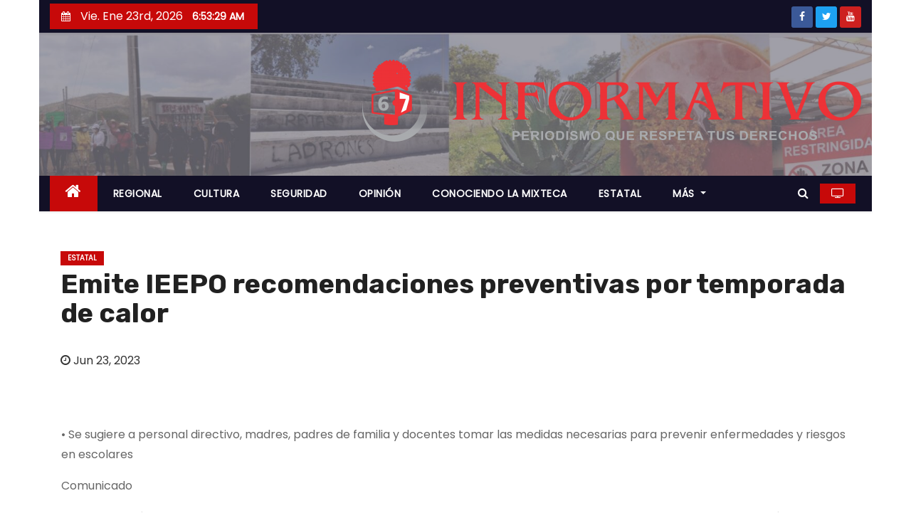

--- FILE ---
content_type: text/html; charset=UTF-8
request_url: https://informativo6y7.mx/emite-ieepo-recomendaciones-preventivas-por-temporada-de-calor/
body_size: 15837
content:
<!-- =========================
     Page Breadcrumb   
============================== -->
<!DOCTYPE html>
<html lang="es">
<head>
<meta charset="UTF-8">
<meta name="viewport" content="width=device-width, initial-scale=1">
<link rel="profile" href="http://gmpg.org/xfn/11">
<title>Emite IEEPO recomendaciones preventivas por temporada de calor &#8211; Informativo6y7</title>
<meta name='robots' content='max-image-preview:large' />
<!-- Jetpack Site Verification Tags -->
<link rel='dns-prefetch' href='//ws.sharethis.com' />
<link rel='dns-prefetch' href='//stats.wp.com' />
<link rel='dns-prefetch' href='//fonts.googleapis.com' />
<link rel='dns-prefetch' href='//i0.wp.com' />
<link rel='dns-prefetch' href='//c0.wp.com' />
<link rel="alternate" type="application/rss+xml" title="Informativo6y7 &raquo; Feed" href="https://informativo6y7.mx/feed/" />
<link rel="alternate" type="application/rss+xml" title="Informativo6y7 &raquo; Feed de los comentarios" href="https://informativo6y7.mx/comments/feed/" />
<script type="text/javascript">
/* <![CDATA[ */
window._wpemojiSettings = {"baseUrl":"https:\/\/s.w.org\/images\/core\/emoji\/15.0.3\/72x72\/","ext":".png","svgUrl":"https:\/\/s.w.org\/images\/core\/emoji\/15.0.3\/svg\/","svgExt":".svg","source":{"concatemoji":"https:\/\/informativo6y7.mx\/wp-includes\/js\/wp-emoji-release.min.js?ver=6.6.2"}};
/*! This file is auto-generated */
!function(i,n){var o,s,e;function c(e){try{var t={supportTests:e,timestamp:(new Date).valueOf()};sessionStorage.setItem(o,JSON.stringify(t))}catch(e){}}function p(e,t,n){e.clearRect(0,0,e.canvas.width,e.canvas.height),e.fillText(t,0,0);var t=new Uint32Array(e.getImageData(0,0,e.canvas.width,e.canvas.height).data),r=(e.clearRect(0,0,e.canvas.width,e.canvas.height),e.fillText(n,0,0),new Uint32Array(e.getImageData(0,0,e.canvas.width,e.canvas.height).data));return t.every(function(e,t){return e===r[t]})}function u(e,t,n){switch(t){case"flag":return n(e,"\ud83c\udff3\ufe0f\u200d\u26a7\ufe0f","\ud83c\udff3\ufe0f\u200b\u26a7\ufe0f")?!1:!n(e,"\ud83c\uddfa\ud83c\uddf3","\ud83c\uddfa\u200b\ud83c\uddf3")&&!n(e,"\ud83c\udff4\udb40\udc67\udb40\udc62\udb40\udc65\udb40\udc6e\udb40\udc67\udb40\udc7f","\ud83c\udff4\u200b\udb40\udc67\u200b\udb40\udc62\u200b\udb40\udc65\u200b\udb40\udc6e\u200b\udb40\udc67\u200b\udb40\udc7f");case"emoji":return!n(e,"\ud83d\udc26\u200d\u2b1b","\ud83d\udc26\u200b\u2b1b")}return!1}function f(e,t,n){var r="undefined"!=typeof WorkerGlobalScope&&self instanceof WorkerGlobalScope?new OffscreenCanvas(300,150):i.createElement("canvas"),a=r.getContext("2d",{willReadFrequently:!0}),o=(a.textBaseline="top",a.font="600 32px Arial",{});return e.forEach(function(e){o[e]=t(a,e,n)}),o}function t(e){var t=i.createElement("script");t.src=e,t.defer=!0,i.head.appendChild(t)}"undefined"!=typeof Promise&&(o="wpEmojiSettingsSupports",s=["flag","emoji"],n.supports={everything:!0,everythingExceptFlag:!0},e=new Promise(function(e){i.addEventListener("DOMContentLoaded",e,{once:!0})}),new Promise(function(t){var n=function(){try{var e=JSON.parse(sessionStorage.getItem(o));if("object"==typeof e&&"number"==typeof e.timestamp&&(new Date).valueOf()<e.timestamp+604800&&"object"==typeof e.supportTests)return e.supportTests}catch(e){}return null}();if(!n){if("undefined"!=typeof Worker&&"undefined"!=typeof OffscreenCanvas&&"undefined"!=typeof URL&&URL.createObjectURL&&"undefined"!=typeof Blob)try{var e="postMessage("+f.toString()+"("+[JSON.stringify(s),u.toString(),p.toString()].join(",")+"));",r=new Blob([e],{type:"text/javascript"}),a=new Worker(URL.createObjectURL(r),{name:"wpTestEmojiSupports"});return void(a.onmessage=function(e){c(n=e.data),a.terminate(),t(n)})}catch(e){}c(n=f(s,u,p))}t(n)}).then(function(e){for(var t in e)n.supports[t]=e[t],n.supports.everything=n.supports.everything&&n.supports[t],"flag"!==t&&(n.supports.everythingExceptFlag=n.supports.everythingExceptFlag&&n.supports[t]);n.supports.everythingExceptFlag=n.supports.everythingExceptFlag&&!n.supports.flag,n.DOMReady=!1,n.readyCallback=function(){n.DOMReady=!0}}).then(function(){return e}).then(function(){var e;n.supports.everything||(n.readyCallback(),(e=n.source||{}).concatemoji?t(e.concatemoji):e.wpemoji&&e.twemoji&&(t(e.twemoji),t(e.wpemoji)))}))}((window,document),window._wpemojiSettings);
/* ]]> */
</script>
<link rel='stylesheet' id='blockspare-frontend-block-style-css-css' href='https://informativo6y7.mx/wp-content/plugins/blockspare/dist/style-blocks.css?ver=6.6.2' type='text/css' media='all' />
<style id='wp-emoji-styles-inline-css' type='text/css'>

	img.wp-smiley, img.emoji {
		display: inline !important;
		border: none !important;
		box-shadow: none !important;
		height: 1em !important;
		width: 1em !important;
		margin: 0 0.07em !important;
		vertical-align: -0.1em !important;
		background: none !important;
		padding: 0 !important;
	}
</style>
<link rel='stylesheet' id='wp-block-library-css' href='https://c0.wp.com/c/6.6.2/wp-includes/css/dist/block-library/style.min.css' type='text/css' media='all' />
<style id='wp-block-library-inline-css' type='text/css'>
.has-text-align-justify{text-align:justify;}
</style>
<style id='ce4wp-subscribe-style-inline-css' type='text/css'>
.wp-block-ce4wp-subscribe{max-width:840px;margin:0 auto}.wp-block-ce4wp-subscribe .title{margin-bottom:0}.wp-block-ce4wp-subscribe .subTitle{margin-top:0;font-size:0.8em}.wp-block-ce4wp-subscribe .disclaimer{margin-top:5px;font-size:0.8em}.wp-block-ce4wp-subscribe .disclaimer .disclaimer-label{margin-left:10px}.wp-block-ce4wp-subscribe .inputBlock{width:100%;margin-bottom:10px}.wp-block-ce4wp-subscribe .inputBlock input{width:100%}.wp-block-ce4wp-subscribe .inputBlock label{display:inline-block}.wp-block-ce4wp-subscribe .submit-button{margin-top:25px;display:block}.wp-block-ce4wp-subscribe .required-text{display:inline-block;margin:0;padding:0;margin-left:0.3em}.wp-block-ce4wp-subscribe .onSubmission{height:0;max-width:840px;margin:0 auto}.wp-block-ce4wp-subscribe .firstNameSummary .lastNameSummary{text-transform:capitalize}.wp-block-ce4wp-subscribe .ce4wp-inline-notification{display:flex;flex-direction:row;align-items:center;padding:13px 10px;width:100%;height:40px;border-style:solid;border-color:orange;border-width:1px;border-left-width:4px;border-radius:3px;background:rgba(255,133,15,0.1);flex:none;order:0;flex-grow:1;margin:0px 0px}.wp-block-ce4wp-subscribe .ce4wp-inline-warning-text{font-style:normal;font-weight:normal;font-size:16px;line-height:20px;display:flex;align-items:center;color:#571600;margin-left:9px}.wp-block-ce4wp-subscribe .ce4wp-inline-warning-icon{color:orange}.wp-block-ce4wp-subscribe .ce4wp-inline-warning-arrow{color:#571600;margin-left:auto}.wp-block-ce4wp-subscribe .ce4wp-banner-clickable{cursor:pointer}.ce4wp-link{cursor:pointer}

.no-flex{display:block}.sub-header{margin-bottom:1em}


</style>
<link rel='stylesheet' id='mediaelement-css' href='https://c0.wp.com/c/6.6.2/wp-includes/js/mediaelement/mediaelementplayer-legacy.min.css' type='text/css' media='all' />
<link rel='stylesheet' id='wp-mediaelement-css' href='https://c0.wp.com/c/6.6.2/wp-includes/js/mediaelement/wp-mediaelement.min.css' type='text/css' media='all' />
<style id='joinchat-button-style-inline-css' type='text/css'>
.wp-block-joinchat-button{border:none!important;text-align:center}.wp-block-joinchat-button figure{display:table;margin:0 auto;padding:0}.wp-block-joinchat-button figcaption{font:normal normal 400 .6em/2em var(--wp--preset--font-family--system-font,sans-serif);margin:0;padding:0}.wp-block-joinchat-button .joinchat-button__qr{background-color:#fff;border:6px solid #25d366;border-radius:30px;box-sizing:content-box;display:block;height:200px;margin:auto;overflow:hidden;padding:10px;width:200px}.wp-block-joinchat-button .joinchat-button__qr canvas,.wp-block-joinchat-button .joinchat-button__qr img{display:block;margin:auto}.wp-block-joinchat-button .joinchat-button__link{align-items:center;background-color:#25d366;border:6px solid #25d366;border-radius:30px;display:inline-flex;flex-flow:row nowrap;justify-content:center;line-height:1.25em;margin:0 auto;text-decoration:none}.wp-block-joinchat-button .joinchat-button__link:before{background:transparent var(--joinchat-ico) no-repeat center;background-size:100%;content:"";display:block;height:1.5em;margin:-.75em .75em -.75em 0;width:1.5em}.wp-block-joinchat-button figure+.joinchat-button__link{margin-top:10px}@media (orientation:landscape)and (min-height:481px),(orientation:portrait)and (min-width:481px){.wp-block-joinchat-button.joinchat-button--qr-only figure+.joinchat-button__link{display:none}}@media (max-width:480px),(orientation:landscape)and (max-height:480px){.wp-block-joinchat-button figure{display:none}}

</style>
<link rel='stylesheet' id='fontawesome-css' href='https://informativo6y7.mx/wp-content/plugins/blockspare/assets/fontawesome/css/all.css?ver=6.6.2' type='text/css' media='all' />
<style id='classic-theme-styles-inline-css' type='text/css'>
/*! This file is auto-generated */
.wp-block-button__link{color:#fff;background-color:#32373c;border-radius:9999px;box-shadow:none;text-decoration:none;padding:calc(.667em + 2px) calc(1.333em + 2px);font-size:1.125em}.wp-block-file__button{background:#32373c;color:#fff;text-decoration:none}
</style>
<style id='global-styles-inline-css' type='text/css'>
:root{--wp--preset--aspect-ratio--square: 1;--wp--preset--aspect-ratio--4-3: 4/3;--wp--preset--aspect-ratio--3-4: 3/4;--wp--preset--aspect-ratio--3-2: 3/2;--wp--preset--aspect-ratio--2-3: 2/3;--wp--preset--aspect-ratio--16-9: 16/9;--wp--preset--aspect-ratio--9-16: 9/16;--wp--preset--color--black: #000000;--wp--preset--color--cyan-bluish-gray: #abb8c3;--wp--preset--color--white: #ffffff;--wp--preset--color--pale-pink: #f78da7;--wp--preset--color--vivid-red: #cf2e2e;--wp--preset--color--luminous-vivid-orange: #ff6900;--wp--preset--color--luminous-vivid-amber: #fcb900;--wp--preset--color--light-green-cyan: #7bdcb5;--wp--preset--color--vivid-green-cyan: #00d084;--wp--preset--color--pale-cyan-blue: #8ed1fc;--wp--preset--color--vivid-cyan-blue: #0693e3;--wp--preset--color--vivid-purple: #9b51e0;--wp--preset--gradient--vivid-cyan-blue-to-vivid-purple: linear-gradient(135deg,rgba(6,147,227,1) 0%,rgb(155,81,224) 100%);--wp--preset--gradient--light-green-cyan-to-vivid-green-cyan: linear-gradient(135deg,rgb(122,220,180) 0%,rgb(0,208,130) 100%);--wp--preset--gradient--luminous-vivid-amber-to-luminous-vivid-orange: linear-gradient(135deg,rgba(252,185,0,1) 0%,rgba(255,105,0,1) 100%);--wp--preset--gradient--luminous-vivid-orange-to-vivid-red: linear-gradient(135deg,rgba(255,105,0,1) 0%,rgb(207,46,46) 100%);--wp--preset--gradient--very-light-gray-to-cyan-bluish-gray: linear-gradient(135deg,rgb(238,238,238) 0%,rgb(169,184,195) 100%);--wp--preset--gradient--cool-to-warm-spectrum: linear-gradient(135deg,rgb(74,234,220) 0%,rgb(151,120,209) 20%,rgb(207,42,186) 40%,rgb(238,44,130) 60%,rgb(251,105,98) 80%,rgb(254,248,76) 100%);--wp--preset--gradient--blush-light-purple: linear-gradient(135deg,rgb(255,206,236) 0%,rgb(152,150,240) 100%);--wp--preset--gradient--blush-bordeaux: linear-gradient(135deg,rgb(254,205,165) 0%,rgb(254,45,45) 50%,rgb(107,0,62) 100%);--wp--preset--gradient--luminous-dusk: linear-gradient(135deg,rgb(255,203,112) 0%,rgb(199,81,192) 50%,rgb(65,88,208) 100%);--wp--preset--gradient--pale-ocean: linear-gradient(135deg,rgb(255,245,203) 0%,rgb(182,227,212) 50%,rgb(51,167,181) 100%);--wp--preset--gradient--electric-grass: linear-gradient(135deg,rgb(202,248,128) 0%,rgb(113,206,126) 100%);--wp--preset--gradient--midnight: linear-gradient(135deg,rgb(2,3,129) 0%,rgb(40,116,252) 100%);--wp--preset--font-size--small: 13px;--wp--preset--font-size--medium: 20px;--wp--preset--font-size--large: 36px;--wp--preset--font-size--x-large: 42px;--wp--preset--spacing--20: 0.44rem;--wp--preset--spacing--30: 0.67rem;--wp--preset--spacing--40: 1rem;--wp--preset--spacing--50: 1.5rem;--wp--preset--spacing--60: 2.25rem;--wp--preset--spacing--70: 3.38rem;--wp--preset--spacing--80: 5.06rem;--wp--preset--shadow--natural: 6px 6px 9px rgba(0, 0, 0, 0.2);--wp--preset--shadow--deep: 12px 12px 50px rgba(0, 0, 0, 0.4);--wp--preset--shadow--sharp: 6px 6px 0px rgba(0, 0, 0, 0.2);--wp--preset--shadow--outlined: 6px 6px 0px -3px rgba(255, 255, 255, 1), 6px 6px rgba(0, 0, 0, 1);--wp--preset--shadow--crisp: 6px 6px 0px rgba(0, 0, 0, 1);}:where(.is-layout-flex){gap: 0.5em;}:where(.is-layout-grid){gap: 0.5em;}body .is-layout-flex{display: flex;}.is-layout-flex{flex-wrap: wrap;align-items: center;}.is-layout-flex > :is(*, div){margin: 0;}body .is-layout-grid{display: grid;}.is-layout-grid > :is(*, div){margin: 0;}:where(.wp-block-columns.is-layout-flex){gap: 2em;}:where(.wp-block-columns.is-layout-grid){gap: 2em;}:where(.wp-block-post-template.is-layout-flex){gap: 1.25em;}:where(.wp-block-post-template.is-layout-grid){gap: 1.25em;}.has-black-color{color: var(--wp--preset--color--black) !important;}.has-cyan-bluish-gray-color{color: var(--wp--preset--color--cyan-bluish-gray) !important;}.has-white-color{color: var(--wp--preset--color--white) !important;}.has-pale-pink-color{color: var(--wp--preset--color--pale-pink) !important;}.has-vivid-red-color{color: var(--wp--preset--color--vivid-red) !important;}.has-luminous-vivid-orange-color{color: var(--wp--preset--color--luminous-vivid-orange) !important;}.has-luminous-vivid-amber-color{color: var(--wp--preset--color--luminous-vivid-amber) !important;}.has-light-green-cyan-color{color: var(--wp--preset--color--light-green-cyan) !important;}.has-vivid-green-cyan-color{color: var(--wp--preset--color--vivid-green-cyan) !important;}.has-pale-cyan-blue-color{color: var(--wp--preset--color--pale-cyan-blue) !important;}.has-vivid-cyan-blue-color{color: var(--wp--preset--color--vivid-cyan-blue) !important;}.has-vivid-purple-color{color: var(--wp--preset--color--vivid-purple) !important;}.has-black-background-color{background-color: var(--wp--preset--color--black) !important;}.has-cyan-bluish-gray-background-color{background-color: var(--wp--preset--color--cyan-bluish-gray) !important;}.has-white-background-color{background-color: var(--wp--preset--color--white) !important;}.has-pale-pink-background-color{background-color: var(--wp--preset--color--pale-pink) !important;}.has-vivid-red-background-color{background-color: var(--wp--preset--color--vivid-red) !important;}.has-luminous-vivid-orange-background-color{background-color: var(--wp--preset--color--luminous-vivid-orange) !important;}.has-luminous-vivid-amber-background-color{background-color: var(--wp--preset--color--luminous-vivid-amber) !important;}.has-light-green-cyan-background-color{background-color: var(--wp--preset--color--light-green-cyan) !important;}.has-vivid-green-cyan-background-color{background-color: var(--wp--preset--color--vivid-green-cyan) !important;}.has-pale-cyan-blue-background-color{background-color: var(--wp--preset--color--pale-cyan-blue) !important;}.has-vivid-cyan-blue-background-color{background-color: var(--wp--preset--color--vivid-cyan-blue) !important;}.has-vivid-purple-background-color{background-color: var(--wp--preset--color--vivid-purple) !important;}.has-black-border-color{border-color: var(--wp--preset--color--black) !important;}.has-cyan-bluish-gray-border-color{border-color: var(--wp--preset--color--cyan-bluish-gray) !important;}.has-white-border-color{border-color: var(--wp--preset--color--white) !important;}.has-pale-pink-border-color{border-color: var(--wp--preset--color--pale-pink) !important;}.has-vivid-red-border-color{border-color: var(--wp--preset--color--vivid-red) !important;}.has-luminous-vivid-orange-border-color{border-color: var(--wp--preset--color--luminous-vivid-orange) !important;}.has-luminous-vivid-amber-border-color{border-color: var(--wp--preset--color--luminous-vivid-amber) !important;}.has-light-green-cyan-border-color{border-color: var(--wp--preset--color--light-green-cyan) !important;}.has-vivid-green-cyan-border-color{border-color: var(--wp--preset--color--vivid-green-cyan) !important;}.has-pale-cyan-blue-border-color{border-color: var(--wp--preset--color--pale-cyan-blue) !important;}.has-vivid-cyan-blue-border-color{border-color: var(--wp--preset--color--vivid-cyan-blue) !important;}.has-vivid-purple-border-color{border-color: var(--wp--preset--color--vivid-purple) !important;}.has-vivid-cyan-blue-to-vivid-purple-gradient-background{background: var(--wp--preset--gradient--vivid-cyan-blue-to-vivid-purple) !important;}.has-light-green-cyan-to-vivid-green-cyan-gradient-background{background: var(--wp--preset--gradient--light-green-cyan-to-vivid-green-cyan) !important;}.has-luminous-vivid-amber-to-luminous-vivid-orange-gradient-background{background: var(--wp--preset--gradient--luminous-vivid-amber-to-luminous-vivid-orange) !important;}.has-luminous-vivid-orange-to-vivid-red-gradient-background{background: var(--wp--preset--gradient--luminous-vivid-orange-to-vivid-red) !important;}.has-very-light-gray-to-cyan-bluish-gray-gradient-background{background: var(--wp--preset--gradient--very-light-gray-to-cyan-bluish-gray) !important;}.has-cool-to-warm-spectrum-gradient-background{background: var(--wp--preset--gradient--cool-to-warm-spectrum) !important;}.has-blush-light-purple-gradient-background{background: var(--wp--preset--gradient--blush-light-purple) !important;}.has-blush-bordeaux-gradient-background{background: var(--wp--preset--gradient--blush-bordeaux) !important;}.has-luminous-dusk-gradient-background{background: var(--wp--preset--gradient--luminous-dusk) !important;}.has-pale-ocean-gradient-background{background: var(--wp--preset--gradient--pale-ocean) !important;}.has-electric-grass-gradient-background{background: var(--wp--preset--gradient--electric-grass) !important;}.has-midnight-gradient-background{background: var(--wp--preset--gradient--midnight) !important;}.has-small-font-size{font-size: var(--wp--preset--font-size--small) !important;}.has-medium-font-size{font-size: var(--wp--preset--font-size--medium) !important;}.has-large-font-size{font-size: var(--wp--preset--font-size--large) !important;}.has-x-large-font-size{font-size: var(--wp--preset--font-size--x-large) !important;}
:where(.wp-block-post-template.is-layout-flex){gap: 1.25em;}:where(.wp-block-post-template.is-layout-grid){gap: 1.25em;}
:where(.wp-block-columns.is-layout-flex){gap: 2em;}:where(.wp-block-columns.is-layout-grid){gap: 2em;}
:root :where(.wp-block-pullquote){font-size: 1.5em;line-height: 1.6;}
</style>
<link rel='stylesheet' id='dashicons-css' href='https://c0.wp.com/c/6.6.2/wp-includes/css/dashicons.min.css' type='text/css' media='all' />
<link rel='stylesheet' id='everest-forms-general-css' href='https://informativo6y7.mx/wp-content/plugins/everest-forms/assets/css/everest-forms.css?ver=2.0.6' type='text/css' media='all' />
<link rel='stylesheet' id='newses-fonts-css' href='//fonts.googleapis.com/css?family=Rubik%3A400%2C500%2C700%7CPoppins%3A400%26display%3Dswap&#038;subset=latin%2Clatin-ext' type='text/css' media='all' />
<link rel='stylesheet' id='bootstrap-css' href='https://informativo6y7.mx/wp-content/themes/newses/css/bootstrap.css?ver=6.6.2' type='text/css' media='all' />
<link rel='stylesheet' id='newses-style-css' href='https://informativo6y7.mx/wp-content/themes/newses/style.css?ver=6.6.2' type='text/css' media='all' />
<link rel='stylesheet' id='newses-default-css' href='https://informativo6y7.mx/wp-content/themes/newses/css/colors/default.css?ver=6.6.2' type='text/css' media='all' />
<link rel='stylesheet' id='font-awesome-css' href='https://informativo6y7.mx/wp-content/themes/newses/css/font-awesome.css?ver=6.6.2' type='text/css' media='all' />
<link rel='stylesheet' id='smartmenus-css' href='https://informativo6y7.mx/wp-content/themes/newses/css/jquery.smartmenus.bootstrap.css?ver=6.6.2' type='text/css' media='all' />
<link rel='stylesheet' id='newses-swiper.min-css' href='https://informativo6y7.mx/wp-content/themes/newses/css/swiper.min.css?ver=6.6.2' type='text/css' media='all' />
<link rel='stylesheet' id='joinchat-css' href='https://informativo6y7.mx/wp-content/plugins/creame-whatsapp-me/public/css/joinchat-btn.min.css?ver=5.0.16' type='text/css' media='all' />
<link rel='stylesheet' id='jetpack_css-css' href='https://c0.wp.com/p/jetpack/13.0.1/css/jetpack.css' type='text/css' media='all' />
<script type="text/javascript" src="https://c0.wp.com/c/6.6.2/wp-includes/js/jquery/jquery.min.js" id="jquery-core-js"></script>
<script type="text/javascript" src="https://c0.wp.com/c/6.6.2/wp-includes/js/jquery/jquery-migrate.min.js" id="jquery-migrate-js"></script>
<script type="text/javascript" id="jetpack_related-posts-js-extra">
/* <![CDATA[ */
var related_posts_js_options = {"post_heading":"h4"};
/* ]]> */
</script>
<script type="text/javascript" src="https://c0.wp.com/p/jetpack/13.0.1/_inc/build/related-posts/related-posts.min.js" id="jetpack_related-posts-js"></script>
<script type="text/javascript" src="https://informativo6y7.mx/wp-content/plugins/blockspare/assets/js/countup/waypoints.min.js?ver=6.6.2" id="waypoint-js"></script>
<script type="text/javascript" src="https://informativo6y7.mx/wp-content/plugins/blockspare/assets/js/countup/jquery.counterup.min.js?ver=1" id="countup-js"></script>
<script id='st_insights_js' type="text/javascript" src="https://ws.sharethis.com/button/st_insights.js?publisher=4d48b7c5-0ae3-43d4-bfbe-3ff8c17a8ae6&amp;product=simpleshare&amp;ver=8.4.11" id="ssba-sharethis-js"></script>
<script type="text/javascript" src="https://informativo6y7.mx/wp-content/themes/newses/js/navigation.js?ver=6.6.2" id="newses-navigation-js"></script>
<script type="text/javascript" src="https://informativo6y7.mx/wp-content/themes/newses/js/bootstrap.js?ver=6.6.2" id="bootstrap-js"></script>
<script type="text/javascript" src="https://informativo6y7.mx/wp-content/themes/newses/js/jquery.marquee.js?ver=6.6.2" id="newses-marquee-js-js"></script>
<script type="text/javascript" src="https://informativo6y7.mx/wp-content/themes/newses/js/swiper.min.js?ver=6.6.2" id="newses-swiper.min.js-js"></script>
<script type="text/javascript" src="https://informativo6y7.mx/wp-content/themes/newses/js/jquery.smartmenus.js?ver=6.6.2" id="smartmenus-js-js"></script>
<script type="text/javascript" src="https://informativo6y7.mx/wp-content/themes/newses/js/bootstrap-smartmenus.js?ver=6.6.2" id="bootstrap-smartmenus-js-js"></script>
<link rel="https://api.w.org/" href="https://informativo6y7.mx/wp-json/" /><link rel="alternate" title="JSON" type="application/json" href="https://informativo6y7.mx/wp-json/wp/v2/posts/63636" /><link rel="EditURI" type="application/rsd+xml" title="RSD" href="https://informativo6y7.mx/xmlrpc.php?rsd" />
<meta name="generator" content="WordPress 6.6.2" />
<meta name="generator" content="Everest Forms 2.0.6" />
<link rel="canonical" href="https://informativo6y7.mx/emite-ieepo-recomendaciones-preventivas-por-temporada-de-calor/" />
<link rel='shortlink' href='https://informativo6y7.mx/?p=63636' />
<link rel="alternate" title="oEmbed (JSON)" type="application/json+oembed" href="https://informativo6y7.mx/wp-json/oembed/1.0/embed?url=https%3A%2F%2Finformativo6y7.mx%2Femite-ieepo-recomendaciones-preventivas-por-temporada-de-calor%2F" />
<link rel="alternate" title="oEmbed (XML)" type="text/xml+oembed" href="https://informativo6y7.mx/wp-json/oembed/1.0/embed?url=https%3A%2F%2Finformativo6y7.mx%2Femite-ieepo-recomendaciones-preventivas-por-temporada-de-calor%2F&#038;format=xml" />
	<style>img#wpstats{display:none}</style>
		        <style type="text/css">
                        .site-title a,
            .site-description {
                position: absolute;
                clip: rect(1px, 1px, 1px, 1px);
                display: none;
            }

            
            


        </style>
        <style type="text/css" id="custom-background-css">
body.custom-background { background-color: #ffffff; }
</style>
	
<!-- Jetpack Open Graph Tags -->
<meta property="og:type" content="article" />
<meta property="og:title" content="Emite IEEPO recomendaciones preventivas por temporada de calor" />
<meta property="og:url" content="https://informativo6y7.mx/emite-ieepo-recomendaciones-preventivas-por-temporada-de-calor/" />
<meta property="og:description" content="• Se sugiere a personal directivo, madres, padres de familia y docentes tomar las medidas necesarias para prevenir enfermedades y riesgos en escolares Comunicado Oaxaca de Juárez, Oax., 23 de junio…" />
<meta property="article:published_time" content="2023-06-23T14:56:45+00:00" />
<meta property="article:modified_time" content="2023-06-23T14:56:45+00:00" />
<meta property="og:site_name" content="Informativo6y7" />
<meta property="og:image" content="https://i0.wp.com/informativo6y7.mx/wp-content/uploads/2023/06/IMG-20230623-WA0002.jpg?fit=1200%2C1200&#038;ssl=1" />
<meta property="og:image:width" content="1200" />
<meta property="og:image:height" content="1200" />
<meta property="og:image:alt" content="" />
<meta property="og:locale" content="es_ES" />
<meta name="twitter:creator" content="@informativo6y7" />
<meta name="twitter:text:title" content="Emite IEEPO recomendaciones preventivas por temporada de calor" />
<meta name="twitter:image" content="https://i0.wp.com/informativo6y7.mx/wp-content/uploads/2023/06/IMG-20230623-WA0002.jpg?fit=1200%2C1200&#038;ssl=1&#038;w=640" />
<meta name="twitter:card" content="summary_large_image" />

<!-- End Jetpack Open Graph Tags -->
<link rel="icon" href="https://i0.wp.com/informativo6y7.mx/wp-content/uploads/2020/05/cropped-logo6y7-2-e1585682228610-9.png?fit=32%2C32&#038;ssl=1" sizes="32x32" />
<link rel="icon" href="https://i0.wp.com/informativo6y7.mx/wp-content/uploads/2020/05/cropped-logo6y7-2-e1585682228610-9.png?fit=192%2C192&#038;ssl=1" sizes="192x192" />
<link rel="apple-touch-icon" href="https://i0.wp.com/informativo6y7.mx/wp-content/uploads/2020/05/cropped-logo6y7-2-e1585682228610-9.png?fit=180%2C180&#038;ssl=1" />
<meta name="msapplication-TileImage" content="https://i0.wp.com/informativo6y7.mx/wp-content/uploads/2020/05/cropped-logo6y7-2-e1585682228610-9.png?fit=270%2C270&#038;ssl=1" />
</head>
<body class="post-template-default single single-post postid-63636 single-format-standard custom-background wp-embed-responsive boxed everest-forms-no-js" >
<div id="page" class="site">
<a class="skip-link screen-reader-text" href="#content">
Saltar al contenido</a>
    <!--wrapper-->
    <div class="wrapper" id="custom-background-css">
        <header class="mg-headwidget">
            <!--==================== TOP BAR ====================-->
            <div class="mg-head-detail d-none d-md-block">
    <div class="container">
        <div class="row align-items-center">
                        <div class="col-md-6 col-xs-12 col-sm-6">
                <ul class="info-left">
                            <li>
                        <i class="fa fa-calendar ml-3"></i>
            Vie. Ene 23rd, 2026             <span id="time" class="time"></span>
                    </li>                        
                    </ul>
            </div>
                        <div class="col-md-6 col-xs-12">
                <ul class="mg-social info-right">
                    
                                            <li>
                            <a  target="_blank" href="https://www.facebook.com/informativo6y7">
                                <span class="icon-soci facebook"><i class="fa fa-facebook"></i></span>
                            </a>
                        </li>
                                            <li>
                            <a target="_blank" href="https://twitter.com/informativo6y7%20">
                                <span class="icon-soci twitter"><i class="fa fa-twitter"></i></span>
                            </a>
                        </li>
                                            <li>
                            <a target="_blank"  href="https://www.youtube.com/channel/UCLKnTBKE8F-QWFu-VDl6NlQ">
                                <span class="icon-soci youtube"><i class="fa fa-youtube"></i></span>
                            </a>
                        </li>
                                    </ul>
            </div>
                    </div>
    </div>
</div>
            <div class="clearfix"></div>
                        <div class="mg-nav-widget-area-back" style='background-image: url("https://informativo6y7.mx/wp-content/uploads/2021/08/cropped-portada5.jpg" );'>
                        <div class="overlay">
              <div class="inner"  style="background-color:rgba(18,16,38,0.4);" >
                <div class="container">
                    <div class="mg-nav-widget-area">
                                              <div class="row align-items-center">
                            <div class="col-md-4 text-center-xs">
                                                                                        </div>
                                       <div class="col-md-8 text-center-xs">
                                    <div class="container">
                    <div class="row align-items-center">
                    <div class="ml-auto py-2">
                            <a class="pull-right img-fluid" href="" target="_blank" ">
                                <img width="701" height="115" src="https://i0.wp.com/informativo6y7.mx/wp-content/uploads/2021/05/cropped-cropped-cropped-logo6y7-2-e1588721489146.png?fit=701%2C115&amp;ssl=1" class="attachment-full size-full" alt="" decoding="async" fetchpriority="high" srcset="https://i0.wp.com/informativo6y7.mx/wp-content/uploads/2021/05/cropped-cropped-cropped-logo6y7-2-e1588721489146.png?w=701&amp;ssl=1 701w, https://i0.wp.com/informativo6y7.mx/wp-content/uploads/2021/05/cropped-cropped-cropped-logo6y7-2-e1588721489146.png?resize=300%2C49&amp;ssl=1 300w" sizes="(max-width: 701px) 100vw, 701px" />                            </a>
                    </div></div></div>
                                        <!--== Top Tags ==-->
                  <div class="mg-tpt-tag-area">
                                 
                  </div>
            <!-- Trending line END -->
                  
                </div>
            
                        </div>
                    </div>
                </div>
                </div>
              </div>
          </div>
            <div class="mg-menu-full">
                <nav class="navbar navbar-expand-lg navbar-wp">
                    <div class="container">
                        <!-- Right nav -->
                    <div class="m-header align-items-center">
                        <a class="mobilehomebtn" href="https://informativo6y7.mx"><span class="fa fa-home"></span></a>
                        <!-- navbar-toggle -->
                        <button class="navbar-toggler collapsed ml-auto" type="button" data-toggle="collapse" data-target="#navbar-wp" aria-controls="navbarSupportedContent" aria-expanded="false" aria-label="Alternar navegación">
                          <!-- <span class="my-1 mx-2 close"></span>
                          <span class="navbar-toggler-icon"></span> -->
                          <div class="burger">
                            <span class="burger-line"></span>
                            <span class="burger-line"></span>
                            <span class="burger-line"></span>
                          </div>
                        </button>
                        <!-- /navbar-toggle -->
                                                <div class="dropdown show mg-search-box">
                      <a class="dropdown-toggle msearch ml-auto" href="#" role="button" id="dropdownMenuLink" data-toggle="dropdown" aria-haspopup="true" aria-expanded="false">
                       <i class="fa fa-search"></i>
                      </a>
                      <div class="dropdown-menu searchinner" aria-labelledby="dropdownMenuLink">
                        <form role="search" method="get" id="searchform" action="https://informativo6y7.mx/">
  <div class="input-group">
    <input type="search" class="form-control" placeholder="Buscar" value="" name="s" />
    <span class="input-group-btn btn-default">
    <button type="submit" class="btn"> <i class="fa fa-search"></i> </button>
    </span> </div>
</form>                      </div>
                    </div>
                                                <a  target="_blank" href="#" class="btn-theme px-3 mr-2">
                            <i class="fa fa-television"></i></a>
                                            </div>
                    <!-- /Right nav -->
                    <!-- Navigation -->
                    <div class="collapse navbar-collapse" id="navbar-wp">
                        
                            <ul id="menu-inicio" class="nav navbar-nav mr-auto"><li class="active home"><a class="nav-link homebtn" title="Home" href="https://informativo6y7.mx"><span class='fa fa-home'></span></a></li><li id="menu-item-22" class="menu-item menu-item-type-taxonomy menu-item-object-category menu-item-22"><a class="nav-link" title="REGIONAL" href="https://informativo6y7.mx/category/regional/">REGIONAL</a></li>
<li id="menu-item-23" class="menu-item menu-item-type-taxonomy menu-item-object-category menu-item-23"><a class="nav-link" title="CULTURA" href="https://informativo6y7.mx/category/cultura/">CULTURA</a></li>
<li id="menu-item-24" class="menu-item menu-item-type-taxonomy menu-item-object-category menu-item-24"><a class="nav-link" title="SEGURIDAD" href="https://informativo6y7.mx/category/seguridad/">SEGURIDAD</a></li>
<li id="menu-item-25" class="menu-item menu-item-type-taxonomy menu-item-object-category menu-item-25"><a class="nav-link" title="OPINIÓN" href="https://informativo6y7.mx/category/opinion/">OPINIÓN</a></li>
<li id="menu-item-4309" class="menu-item menu-item-type-taxonomy menu-item-object-category menu-item-4309"><a class="nav-link" title="CONOCIENDO LA MIXTECA" href="https://informativo6y7.mx/category/conociendo-la-mixteca/">CONOCIENDO LA MIXTECA</a></li>
<li id="menu-item-26" class="menu-item menu-item-type-taxonomy menu-item-object-category current-post-ancestor current-menu-parent current-post-parent menu-item-26"><a class="nav-link" title="ESTATAL" href="https://informativo6y7.mx/category/estatal/">ESTATAL</a></li>
<li id="menu-item-57883" class="menu-item menu-item-type-taxonomy menu-item-object-category menu-item-has-children menu-item-57883 dropdown"><a class="nav-link" title="MÁS" href="https://informativo6y7.mx/category/mas/" data-toggle="dropdown" class="dropdown-toggle">MÁS </a>
<ul role="menu" class=" dropdown-menu">
	<li id="menu-item-4311" class="menu-item menu-item-type-taxonomy menu-item-object-category menu-item-4311"><a class="dropdown-item" title="DEPORTES" href="https://informativo6y7.mx/category/deportes/">DEPORTES</a></li>
	<li id="menu-item-4313" class="menu-item menu-item-type-taxonomy menu-item-object-category menu-item-4313"><a class="dropdown-item" title="SOCIALES" href="https://informativo6y7.mx/category/sociales/">SOCIALES</a></li>
	<li id="menu-item-1873" class="menu-item menu-item-type-taxonomy menu-item-object-category menu-item-1873"><a class="dropdown-item" title="NACIONAL" href="https://informativo6y7.mx/category/nacional/">NACIONAL</a></li>
	<li id="menu-item-4310" class="menu-item menu-item-type-taxonomy menu-item-object-category menu-item-4310"><a class="dropdown-item" title="INTERNACIONAL" href="https://informativo6y7.mx/category/internacional/">INTERNACIONAL</a></li>
</ul>
</li>
</ul>                    </div>   
                    <!--/ Navigation -->
                    <!-- Right nav -->
                    <div class="desk-header pl-3 ml-auto my-2 my-lg-0 position-relative align-items-center">
                        <!-- /navbar-toggle -->
                                                <div class="dropdown show mg-search-box">
                      <a class="dropdown-toggle msearch ml-auto" href="#" role="button" id="dropdownMenuLink" data-toggle="dropdown" aria-haspopup="true" aria-expanded="false">
                       <i class="fa fa-search"></i>
                      </a>
                      <div class="dropdown-menu searchinner" aria-labelledby="dropdownMenuLink">
                        <form role="search" method="get" id="searchform" action="https://informativo6y7.mx/">
  <div class="input-group">
    <input type="search" class="form-control" placeholder="Buscar" value="" name="s" />
    <span class="input-group-btn btn-default">
    <button type="submit" class="btn"> <i class="fa fa-search"></i> </button>
    </span> </div>
</form>                      </div>
                    </div>
                                                <a  target="_blank" href="#" class="btn-theme px-3 ml-3 mr-2">
                            <i class="fa fa-television"></i></a>
                                            </div>
                    <!-- /Right nav --> 
                  </div>
                </nav>
            </div>
        </header>
        <div class="clearfix"></div>
        <!--== /Top Tags ==-->
                        <!--== Home Slider ==-->
                <!--==/ Home Slider ==-->
        <!--==================== Newses breadcrumb section ====================-->
<!-- =========================
     Page Content Section      
============================== -->
<main id="content">
    <!--container-->
    <div class="container">
      <!--row-->
      <div class="row">
        <div class="col-md-12">
          <div class="mg-header mb-30">
                                        <div class="mg-blog-category mb-1"> 
                      <a class="newses-categories category-color-1" href="https://informativo6y7.mx/category/estatal/"> 
                                 Estatal
                             </a>                </div>
                                  <h1 class="title">Emite IEEPO recomendaciones preventivas por temporada de calor</h1>
                                <div class="media mg-info-author-block"> 
                                    <div class="media-body">
                                                            <span class="mg-blog-date"><i class="fa fa-clock-o"></i> 
                      Jun 23, 2023</span>
                                      </div>
                </div>
                          </div>
        </div>
        <!--col-md-->
                                                 <div class="col-md-12">
                     		                  <div class="mg-blog-post-box"> 
                            <article class="small single p-3">
                <p>• Se sugiere a personal directivo, madres, padres de familia y docentes tomar las medidas necesarias para prevenir enfermedades y riesgos en escolares</p>
<p>Comunicado</p>
<p>Oaxaca de Juárez, Oax., 23 de junio de 2023.- Ante las condiciones generadas por la tercera onda de calor con temperaturas máximas de entre 35 y 42 grados pronosticadas por el Servicio Meteorológico Nacional (SMN), en las regiones del Istmo, Cuenca, Costa y Sierra de Flores Magón, clasificadas como de riesgo moderado, el Instituto Estatal de Educación Pública de Oaxaca (IEEPO), mantiene estrecha coordinación para emitir los alertamientos correspondientes y salvaguardar a la población estudiantil.</p>
<p>Derivado del monitoreo realizado por la Comisión Nacional del Agua (Conagua), emitido en un comunicado especial del SMN, la Coordinación Estatal de Protección Civil y Gestión de Riesgos (CEPCyGR) y la Unidad de Epidemiología y Jurisdicciones Sanitarias de los Servicios de Salud de Oaxaca (SSO), la autoridad educativa recomienda a personal directivo de los planteles de educación básica, madres, padres de familia y docentes a tomar las medidas necesarias con el objetivo de prevenir enfermedades y riesgos en el estudiantado.</p>
<p>Es importante evitar que las y los estudiantes se expongan por largos periodos al sol, principalmente entre las 11:00 y 15:00 horas, ya que esto puede provocar deshidratación, insolación, golpes de calor, quemaduras en la piel, dolores de cabeza o irritaciones en los ojos. Incluso, de ser posible, comenzar las actividades al aire libre a las 9 de la mañana, al ser considerada una hora adecuada.</p>
<p>El IEEPO recomienda tener los salones con las ventanas y puertas abiertas con la finalidad de que las y los alumnos cuenten con mayor ventilación y promover la hidratación constante en ellos para evitar el incremento de la temperatura corporal o situaciones como el “golpe de calor”, cuyos síntomas son dolor de cabeza, temperatura corporal mayor a 40 grados, sensación de fatiga, pulso acelerado, incremento de la presión arterial y náuseas.</p>
<p>Asimismo, se debe procurar usar ropa ligera, gorra, sombrilla y bloqueador solar, además de hidratarse constantemente, consumir suficiente agua; ingerir frutas y verduras de temporada para mejorar su calidad de vida y fortalecer su nutrición.</p>
<p>En uso de las facultades conferidas por la normatividad en la materia, la autoridad educativa escolar y la comunidad de padres y madres de familia de cada institución de educación básica en el estado, valorarán las condiciones físicas y climatológicas presentadas por la ola de calor en cada región del estado, en lo que resta del ciclo escolar 2022-2023, para realizar y aplicar las medidas preventivas y pertinentes con el único objeto de proteger la salud y salvaguardar la integridad física del alumnado, como puede ser el ajuste en el horario de salida.</p>
<p>En caso de dudas, aclaraciones o de requerir algún apoyo, se encuentran a disposición de la comunidad educativa los números telefónicos del área de Protección Civil y Emergencia Escolar del Instituto 951 143 31 77 y 971 149 93 14.                                                                                             -0-</p>
<!-- Simple Share Buttons Adder (8.4.11) simplesharebuttons.com --><div class="ssba-classic-2 ssba ssbp-wrap alignleft ssbp--theme-1"><div style="text-align:center"><span class="ssba-share-text">Comparte en tus redes sociales </span><br/><a data-site="facebook" class="ssba_facebook_share ssba_share_link" href="https://www.facebook.com/sharer.php?t=Emite IEEPO recomendaciones preventivas por temporada de calor&u=https://informativo6y7.mx/emite-ieepo-recomendaciones-preventivas-por-temporada-de-calor/"  target=_blank  style="color:; background-color: ; height: 48px; width: 48px; " ><img decoding="async" src="https://i0.wp.com/informativo6y7.mx/wp-content/plugins/simple-share-buttons-adder/buttons/somacro/facebook.png?w=640&#038;ssl=1" style="width: 35px;" title="facebook" class="ssba ssba-img" alt="Share on facebook" data-recalc-dims="1" /><div title="Facebook" class="ssbp-text">Facebook</div></a><a data-site="twitter" class="ssba_twitter_share ssba_share_link" href="https://twitter.com/intent/tweet?text=Emite IEEPO recomendaciones preventivas por temporada de calor&url=https://informativo6y7.mx/emite-ieepo-recomendaciones-preventivas-por-temporada-de-calor/&via="  target=_blank  style="color:; background-color: ; height: 48px; width: 48px; " ><img decoding="async" src="https://i0.wp.com/informativo6y7.mx/wp-content/plugins/simple-share-buttons-adder/buttons/somacro/twitter.png?w=640&#038;ssl=1" style="width: 35px;" title="twitter" class="ssba ssba-img" alt="Share on twitter" data-recalc-dims="1" /><div title="Twitter" class="ssbp-text">Twitter</div></a><a data-site="whatsapp" class="ssba_whatsapp_share ssba_share_link" href="https://web.whatsapp.com/send?text=https://informativo6y7.mx/emite-ieepo-recomendaciones-preventivas-por-temporada-de-calor/"  target=_blank  style="color:; background-color: ; height: 48px; width: 48px; " ><img decoding="async" src="https://i0.wp.com/informativo6y7.mx/wp-content/plugins/simple-share-buttons-adder/buttons/somacro/whatsapp.png?w=640&#038;ssl=1" style="width: 35px;" title="whatsapp" class="ssba ssba-img" alt="Share on whatsapp" data-recalc-dims="1" /><div title="Whatsapp" class="ssbp-text">Whatsapp</div></a><a data-site="email" class="ssba_email_share ssba_share_link" href="mailto:?subject=Emite IEEPO recomendaciones preventivas por temporada de calor&body=https://informativo6y7.mx/emite-ieepo-recomendaciones-preventivas-por-temporada-de-calor/"  target=_blank  style="color:; background-color: ; height: 48px; width: 48px; " ><img decoding="async" src="https://i0.wp.com/informativo6y7.mx/wp-content/plugins/simple-share-buttons-adder/buttons/somacro/email.png?w=640&#038;ssl=1" style="width: 35px;" title="email" class="ssba ssba-img" alt="Share on email" data-recalc-dims="1" /><div title="Email" class="ssbp-text">Email</div></a><a data-site="print" class="ssba_print_share ssba_share_link" href="#"  target=_blank  style="color:; background-color: ; height: 48px; width: 48px; " onclick="window.print()"><img decoding="async" src="https://i0.wp.com/informativo6y7.mx/wp-content/plugins/simple-share-buttons-adder/buttons/somacro/print.png?w=640&#038;ssl=1" style="width: 35px;" title="print" class="ssba ssba-img" alt="Share on print" data-recalc-dims="1" /><div title="Print" class="ssbp-text">Print</div></a></div></div>
<div id='jp-relatedposts' class='jp-relatedposts' >
	<h3 class="jp-relatedposts-headline"><em>Relacionado</em></h3>
</div>                                         <script>
    function pinIt()
    {
      var e = document.createElement('script');
      e.setAttribute('type','text/javascript');
      e.setAttribute('charset','UTF-8');
      e.setAttribute('src','https://assets.pinterest.com/js/pinmarklet.js?r='+Math.random()*99999999);
      document.body.appendChild(e);
    }
    </script>

    <div class="post-share">
        <div class="post-share-icons cf"> 
            <a href="https://www.facebook.com/sharer.php?u=https%3A%2F%2Finformativo6y7.mx%2Femite-ieepo-recomendaciones-preventivas-por-temporada-de-calor%2F" class="link facebook" target="_blank" >
                <i class="fa fa-facebook"></i>
            </a> 
            <a href="http://twitter.com/share?url=https%3A%2F%2Finformativo6y7.mx%2Femite-ieepo-recomendaciones-preventivas-por-temporada-de-calor%2F&#038;text=Emite%20IEEPO%20recomendaciones%20preventivas%20por%20temporada%20de%20calor" class="link twitter" target="_blank">
                <i class="fa fa-twitter"></i>
            </a> 
            <a href="mailto:?subject=Emite%20IEEPO%20recomendaciones%20preventivas%20por%20temporada%20de%20calor&#038;body=https%3A%2F%2Finformativo6y7.mx%2Femite-ieepo-recomendaciones-preventivas-por-temporada-de-calor%2F" class="link email" target="_blank" >
                <i class="fa fa-envelope-o"></i>
            </a> 
            <a href="https://www.linkedin.com/sharing/share-offsite/?url=https%3A%2F%2Finformativo6y7.mx%2Femite-ieepo-recomendaciones-preventivas-por-temporada-de-calor%2F&#038;title=Emite%20IEEPO%20recomendaciones%20preventivas%20por%20temporada%20de%20calor" class="link linkedin" target="_blank" >
                <i class="fa fa-linkedin"></i>
            </a> 
            <a href="https://telegram.me/share/url?url=https%3A%2F%2Finformativo6y7.mx%2Femite-ieepo-recomendaciones-preventivas-por-temporada-de-calor%2F&#038;text&#038;title=Emite%20IEEPO%20recomendaciones%20preventivas%20por%20temporada%20de%20calor" class="link telegram" target="_blank" >
                <i class="fa fa-telegram"></i>
            </a> 
            <a href="javascript:pinIt();" class="link pinterest">
                <i class="fa fa-pinterest"></i>
            </a>
            <a class="print-r" href="javascript:window.print()"> 
                <i class="fa fa-print"></i>
            </a>   
        </div>
    </div>

                                <div class="clearfix mb-3"></div>
                
	<nav class="navigation post-navigation" aria-label="Entradas">
		<h2 class="screen-reader-text">Navegación de entradas</h2>
		<div class="nav-links"><div class="nav-previous"><a href="https://informativo6y7.mx/inicia-eleccion-de-la-diosa-centeotl-el-espiritu-de-las-mujeres-de-oaxaca-y-centro-de-la-guelaguetza-2023/" rel="prev">Inicia elección de la Diosa Centéotl, el espíritu de las mujeres de Oaxaca y centro de la Guelaguetza 2023 <div class="fa fa-angle-double-right"></div><span></span></a></div><div class="nav-next"><a href="https://informativo6y7.mx/pan-y-prd-opacos-en-uso-y-destino-de-recursos-publicos-ogaipo-advierte-multa-de-300-umas-se-resisten-a-transparentar-en-plataforma-nacional/" rel="next"><div class="fa fa-angle-double-left"></div><span></span> PAN y PRD opacos en uso y destino de recursos públicos; OGAIPO advierte multa de 300 UMAS; se resisten a transparentar en Plataforma Nacional</a></div></div>
	</nav>              </article>

              

            </div>
            <div class="clearfix mb-4"></div>
                                      <div class="wd-back">
                        <!--Start mg-realated-slider -->
                        <div class="mg-sec-title st3">
                            <!-- mg-sec-title -->
                                                        <h4><span class="bg">VER MÁS</span></h4>
                        </div>
                        <!-- // mg-sec-title -->
                           <div class="small-list-post row">
                                <!-- featured_post -->
                                                                                                        <!-- blog -->
                                  <div class="small-post media col-md-6 col-sm-6 col-xs-12">
                                    <div class="img-small-post back-img" style="background-image: url('https://i0.wp.com/informativo6y7.mx/wp-content/uploads/2025/03/IMG-20250331-WA0020.jpg?fit=960%2C960&#038;ssl=1');">
                                      <a href="https://informativo6y7.mx/contiende-abogado-mixteco-para-ser-magistrado-del-poder-judicial-es-originario-de-huajuapan-de-leon/" class="link-div"></a>
                                    </div>
                                    <div class="small-post-content media-body">
                                                                                  <div class="mg-blog-category"> <a class="newses-categories category-color-1" href="https://informativo6y7.mx/category/estatal/"> 
                                 Estatal
                             </a><a class="newses-categories category-color-1" href="https://informativo6y7.mx/category/regional/"> 
                                 Regional
                             </a>                                          </div>                                         <!-- small-post-content -->
                                        <h5 class="title"><a href="https://informativo6y7.mx/contiende-abogado-mixteco-para-ser-magistrado-del-poder-judicial-es-originario-de-huajuapan-de-leon/" title="Permalink to: Contiende abogado mixteco para ser Magistrado del Poder Judicial; es originario de Huajuapan de León">
                                              Contiende abogado mixteco para ser Magistrado del Poder Judicial; es originario de Huajuapan de León</a></h5>
                                        <!-- // title_small_post -->
                                           <div class="mg-blog-meta"> 
                                                                                          <a href="https://informativo6y7.mx/2025/03/">
         									Mar 31, 2025</a></span>
                                                                                        <a href="https://informativo6y7.mx/author/informativo6y7/"> <i class="fa fa-user-circle-o"></i> informativo6y7</a>
                                             
                                                                                      </div>
                                    </div>
                                  </div>
                                    <!-- blog -->
                                                                                                          <!-- blog -->
                                  <div class="small-post media col-md-6 col-sm-6 col-xs-12">
                                    <div class="img-small-post back-img" style="background-image: url('https://i0.wp.com/informativo6y7.mx/wp-content/uploads/2024/09/violencia-sexual-contra-infantes.png?fit=920%2C498&#038;ssl=1');">
                                      <a href="https://informativo6y7.mx/son-ninas-no-madres-busca-garantizar-derechos-sexuales-y-reproductivos-de-las-ninas/" class="link-div"></a>
                                    </div>
                                    <div class="small-post-content media-body">
                                                                                  <div class="mg-blog-category"> <a class="newses-categories category-color-1" href="https://informativo6y7.mx/category/estatal/"> 
                                 Estatal
                             </a>                                          </div>                                         <!-- small-post-content -->
                                        <h5 class="title"><a href="https://informativo6y7.mx/son-ninas-no-madres-busca-garantizar-derechos-sexuales-y-reproductivos-de-las-ninas/" title="Permalink to: “Son niñas, no madres” busca garantizar derechos sexuales y reproductivos de las niñas">
                                              “Son niñas, no madres” busca garantizar derechos sexuales y reproductivos de las niñas</a></h5>
                                        <!-- // title_small_post -->
                                           <div class="mg-blog-meta"> 
                                                                                          <a href="https://informativo6y7.mx/2024/09/">
         									Sep 17, 2024</a></span>
                                                                                        <a href="https://informativo6y7.mx/author/informativo6y7/"> <i class="fa fa-user-circle-o"></i> informativo6y7</a>
                                             
                                                                                      </div>
                                    </div>
                                  </div>
                                    <!-- blog -->
                                                                                                          <!-- blog -->
                                  <div class="small-post media col-md-6 col-sm-6 col-xs-12">
                                    <div class="img-small-post back-img" style="background-image: url('https://i0.wp.com/informativo6y7.mx/wp-content/uploads/2024/07/9a5eb5ea-95cf-479a-87e1-64e3879ee992.jpg?fit=878%2C489&#038;ssl=1');">
                                      <a href="https://informativo6y7.mx/oaxaca-primer-estado-en-que-personas-en-reinsercion-reciben-pension-bienestar/" class="link-div"></a>
                                    </div>
                                    <div class="small-post-content media-body">
                                                                                  <div class="mg-blog-category"> <a class="newses-categories category-color-1" href="https://informativo6y7.mx/category/estatal/"> 
                                 Estatal
                             </a>                                          </div>                                         <!-- small-post-content -->
                                        <h5 class="title"><a href="https://informativo6y7.mx/oaxaca-primer-estado-en-que-personas-en-reinsercion-reciben-pension-bienestar/" title="Permalink to: Oaxaca, primer estado en que personas en reinserción reciben Pensión Bienestar">
                                              Oaxaca, primer estado en que personas en reinserción reciben Pensión Bienestar</a></h5>
                                        <!-- // title_small_post -->
                                           <div class="mg-blog-meta"> 
                                                                                          <a href="https://informativo6y7.mx/2024/07/">
         									Jul 30, 2024</a></span>
                                                                                        <a href="https://informativo6y7.mx/author/informativo6y7/"> <i class="fa fa-user-circle-o"></i> informativo6y7</a>
                                             
                                                                                      </div>
                                    </div>
                                  </div>
                                    <!-- blog -->
                                                                </div>
                            
                    </div>
                    <!--End mg-realated-slider -->
          
      </div>
           </div>
  </div>
</main>
  <div class="container mg-posts-sec-inner mg-padding">
        <div class="missed-inner wd-back">
        <div class="small-list-post row">
                        <div class="col-md-12">
                <div class="mg-sec-title st3">
                    <!-- mg-sec-title -->
                    <h4><span class="bg">RECIENTES</span></h4>
                </div>
            </div>
                            <!--col-md-3-->
                <div class="col-lg-3 col-md-6 pulse animated">
                <div class="mg-blog-post-box sm mb-lg-0">
                                      <div class="mg-blog-thumb md back-img" style="background-image: url('https://i0.wp.com/informativo6y7.mx/wp-content/uploads/2025/03/IMG-20250331-WA0020.jpg?fit=960%2C960&#038;ssl=1');">
                      <a href="https://informativo6y7.mx/contiende-abogado-mixteco-para-ser-magistrado-del-poder-judicial-es-originario-de-huajuapan-de-leon/" class="link-div"></a>
                    <div class="mg-blog-category">
                      <a class="newses-categories category-color-1" href="https://informativo6y7.mx/category/estatal/"> 
                                 Estatal
                             </a><a class="newses-categories category-color-1" href="https://informativo6y7.mx/category/regional/"> 
                                 Regional
                             </a>                      </div>
                      <span class="post-form"><i class="fa fa-camera"></i></span>                </div>
                    <article class="small px-0 mt-2">
                      <h4 class="title"> <a href="https://informativo6y7.mx/contiende-abogado-mixteco-para-ser-magistrado-del-poder-judicial-es-originario-de-huajuapan-de-leon/" title="Permalink to: Contiende abogado mixteco para ser Magistrado del Poder Judicial; es originario de Huajuapan de León"> Contiende abogado mixteco para ser Magistrado del Poder Judicial; es originario de Huajuapan de León</a> </h4>
                          <div class="mg-blog-meta">
        <span class="mg-blog-date"><i class="fa fa-clock-o"></i>
         <a href="https://informativo6y7.mx/2025/03/">
         Mar 31, 2025</a></span>
             </div>
                        </article>
                </div>
            </div>
            <!--/col-md-3-->
                         <!--col-md-3-->
                <div class="col-lg-3 col-md-6 pulse animated">
                <div class="mg-blog-post-box sm mb-lg-0">
                                      <div class="mg-blog-thumb md back-img" style="background-image: url('https://i0.wp.com/informativo6y7.mx/wp-content/uploads/2025/03/IMG-20250313-WA0005.jpg?fit=1077%2C895&#038;ssl=1');">
                      <a href="https://informativo6y7.mx/convoca-onu-a-gobierno-oaxaqueno-a-audiencia-sobre-desaparicion-forzada-en-la-mixteca/" class="link-div"></a>
                    <div class="mg-blog-category">
                      <a class="newses-categories category-color-1" href="https://informativo6y7.mx/category/seguridad/"> 
                                 Seguridad
                             </a>                      </div>
                      <span class="post-form"><i class="fa fa-camera"></i></span>                </div>
                    <article class="small px-0 mt-2">
                      <h4 class="title"> <a href="https://informativo6y7.mx/convoca-onu-a-gobierno-oaxaqueno-a-audiencia-sobre-desaparicion-forzada-en-la-mixteca/" title="Permalink to: Convoca ONU a gobierno oaxaqueño a audiencia sobre desaparición forzada en la Mixteca"> Convoca ONU a gobierno oaxaqueño a audiencia sobre desaparición forzada en la Mixteca</a> </h4>
                          <div class="mg-blog-meta">
        <span class="mg-blog-date"><i class="fa fa-clock-o"></i>
         <a href="https://informativo6y7.mx/2025/03/">
         Mar 13, 2025</a></span>
             </div>
                        </article>
                </div>
            </div>
            <!--/col-md-3-->
                         <!--col-md-3-->
                <div class="col-lg-3 col-md-6 pulse animated">
                <div class="mg-blog-post-box sm mb-lg-0">
                                      <div class="mg-blog-thumb md back-img" style="background-image: url('https://i0.wp.com/informativo6y7.mx/wp-content/uploads/2024/10/IMG-20241030-WA0010.jpg?fit=1232%2C1600&#038;ssl=1');">
                      <a href="https://informativo6y7.mx/rinden-homenaje-a-siqueiros-en-la-preparatoria-numero-3/" class="link-div"></a>
                    <div class="mg-blog-category">
                      <a class="newses-categories category-color-1" href="https://informativo6y7.mx/category/cultura/"> 
                                 Cultura
                             </a><a class="newses-categories category-color-1" href="https://informativo6y7.mx/category/regional/"> 
                                 Regional
                             </a>                      </div>
                      <span class="post-form"><i class="fa fa-camera"></i></span>                </div>
                    <article class="small px-0 mt-2">
                      <h4 class="title"> <a href="https://informativo6y7.mx/rinden-homenaje-a-siqueiros-en-la-preparatoria-numero-3/" title="Permalink to: Rinden homenaje a Siqueiros en la Preparatoria número 3"> Rinden homenaje a Siqueiros en la Preparatoria número 3</a> </h4>
                          <div class="mg-blog-meta">
        <span class="mg-blog-date"><i class="fa fa-clock-o"></i>
         <a href="https://informativo6y7.mx/2024/10/">
         Oct 30, 2024</a></span>
             </div>
                        </article>
                </div>
            </div>
            <!--/col-md-3-->
                         <!--col-md-3-->
                <div class="col-lg-3 col-md-6 pulse animated">
                <div class="mg-blog-post-box sm mb-lg-0">
                                      <div class="mg-blog-thumb md back-img" style="background-image: url('https://i0.wp.com/informativo6y7.mx/wp-content/uploads/2024/10/a5b0bb87-0067-48c1-8b37-278d53529a16.jpg?fit=1280%2C720&#038;ssl=1');">
                      <a href="https://informativo6y7.mx/demandan-empresarios-de-la-mixteca-atencion-urgente-a-las-carreteras-locales-y-federales/" class="link-div"></a>
                    <div class="mg-blog-category">
                      <a class="newses-categories category-color-1" href="https://informativo6y7.mx/category/regional/"> 
                                 Regional
                             </a><a class="newses-categories category-color-1" href="https://informativo6y7.mx/category/seguridad/"> 
                                 Seguridad
                             </a>                      </div>
                      <span class="post-form"><i class="fa fa-camera"></i></span>                </div>
                    <article class="small px-0 mt-2">
                      <h4 class="title"> <a href="https://informativo6y7.mx/demandan-empresarios-de-la-mixteca-atencion-urgente-a-las-carreteras-locales-y-federales/" title="Permalink to: Demandan empresarios de la Mixteca, atención urgente a las carreteras locales y federales"> Demandan empresarios de la Mixteca, atención urgente a las carreteras locales y federales</a> </h4>
                          <div class="mg-blog-meta">
        <span class="mg-blog-date"><i class="fa fa-clock-o"></i>
         <a href="https://informativo6y7.mx/2024/10/">
         Oct 14, 2024</a></span>
             </div>
                        </article>
                </div>
            </div>
            <!--/col-md-3-->
                     

                </div>
            </div>
        </div>
<!--==================== FOOTER AREA ====================-->
    <footer> 
        <div class="overlay">
                    <!--Start mg-footer-widget-area-->
                                 <div class="mg-footer-widget-area">
                    <div class="container">
                        <div class="row">
                          <div class="col-md-12 col-sm-6"><div id="text-40" class="mg-widget widget_text">			<div class="textwidget"><p><strong>INFORMATIVO 6 Y 7</strong> | Periodismo que respeta tus derechos</p>
<p><strong>NOSOTROS </strong></p>
<p>Teléfono: 9531251807/ 9531182709/9535322408</p>
<p>Email: informativo6.7@gmail.com</p>
<p>&nbsp;</p>
<p>&nbsp;</p>
<p>&nbsp;</p>
</div>
		</div></div><div class="col-md-12 col-sm-6"><div id="text-46" class="mg-widget widget_text"><h6>SÍGUENOS</h6>			<div class="textwidget"></div>
		</div></div>                        </div>
                        <!--/row-->
                    </div>
                    <!--/container-->
                </div>
                                 <!--End mg-footer-widget-area-->
                <!--Start mg-footer-widget-area-->
                <div class="mg-footer-bottom-area">
                    <div class="container">
                                                <div class="divide-line"></div>
                                                <div class="row align-items-center">
                            <!--col-md-4-->
                            <div class="col-md-6">
                                                          </div>

                             
                            <div class="col-md-6 text-right text-xs">
                                
                            <ul class="mg-social">
                                                                <li>
                                    <a  target="_blank" href="https://www.facebook.com/informativo6y7">
                                        <span class="icon-soci facebook"><i class="fa fa-facebook"></i></span>
                                    </a>
                                </li>
                                                                <li>
                                    <a target="_blank" href="https://twitter.com/informativo6y7">
                                        <span class="icon-soci twitter"><i class="fa fa-twitter"></i></span>
                                    </a>
                                </li>
                                                                <li>
                                    <a target="_blank"  href="https://www.youtube.com/channel/UCLKnTBKE8F-QWFu-VDl6NlQ">
                                        <span class="icon-soci youtube"><i class="fa fa-youtube"></i></span>
                                    </a>
                                </li>
                                                             </ul>


                            </div>
                            <!--/col-md-4-->  
                             
                        </div>
                        <!--/row-->
                    </div>
                    <!--/container-->
                </div>
                <!--End mg-footer-widget-area-->

                <div class="mg-footer-copyright">
                    <div class="container">
                        <div class="row">
                                                                <div class="col-md-6 text-xs">
                                                                <p>
                                <a href="https://es.wordpress.org/">
								Funciona gracias a WordPress								</a>
								<span class="sep"> | </span>
								Tema: Newses de <a href="https://themeansar.com/" rel="designer">Themeansar</a>.								</p>
                                </div>


                                                                <div class="col-md-6 text-md-right footer-menu text-xs">
                                    <ul class="info-right"><li class="nav-item menu-item "><a class="nav-link " href="https://informativo6y7.mx/" title="Home">Home</a></li></ul>
                                </div>
                                                        </div>
                    </div>
                </div>
            </div>
            <!--/overlay-->
        </footer>
        <!--/footer-->
    </div>
    <!--/wrapper-->
    <!--Scroll To Top-->
    <a href="#" class="ta_upscr bounceInup animated"><i class="fa fa-angle-up"></i></a>
    <!--/Scroll To Top-->
<!-- /Scroll To Top -->
    <script type="text/javascript">
        function blockspareBlocksShare(url, title, w, h) {
            var left = (window.innerWidth / 2) - (w / 2);
            var top = (window.innerHeight / 2) - (h / 2);
            return window.open(url, title, 'toolbar=no, location=no, directories=no, status=no, menubar=no, scrollbars=no, resizable=no, copyhistory=no, width=600, height=600, top=' + top + ', left=' + left);
        }
    </script>
    
<div class="joinchat joinchat--right joinchat--btn" data-settings='{"telephone":"5219531182709","mobile_only":false,"button_delay":3,"whatsapp_web":false,"qr":false,"message_views":2,"message_delay":10,"message_badge":false,"message_send":"Informativo6y7\nGracias por leernos. ¿En qué podemos ayudarlo?\n\nhttps://informativo6y7.mx/emite-ieepo-recomendaciones-preventivas-por-temporada-de-calor/","message_hash":""}'>
	<div class="joinchat__button">
		<div class="joinchat__button__open"></div>
					<div class="joinchat__button__image"><img src="https://informativo6y7.mx/wp-content/uploads/2020/05/cropped-logo6y7-2-e1585682228610-15-58x58.png" srcset="https://informativo6y7.mx/wp-content/uploads/2020/05/cropped-logo6y7-2-e1585682228610-15-116x116.png 2x, https://informativo6y7.mx/wp-content/uploads/2020/05/cropped-logo6y7-2-e1585682228610-15-174x174.png 3x" alt="" loading="lazy"></div>
									</div>
	</div>
	<script type="text/javascript">
		var c = document.body.className;
		c = c.replace( /everest-forms-no-js/, 'everest-forms-js' );
		document.body.className = c;
	</script>
	<link rel='stylesheet' id='simple-share-buttons-adder-ssba-css' href='https://informativo6y7.mx/wp-content/plugins/simple-share-buttons-adder/css/ssba.css?ver=1718335936' type='text/css' media='all' />
<style id='simple-share-buttons-adder-ssba-inline-css' type='text/css'>
	.ssba {
									
									
									
									
								}
								.ssba img
								{
									width: 35px !important;
									padding: 15px;
									border:  0;
									box-shadow: none !important;
									display: inline !important;
									vertical-align: middle;
									box-sizing: unset;
								}

								.ssba-classic-2 .ssbp-text {
									display: none!important;
								}

								.ssba .fb-save
								{
								padding: 15px;
								line-height: 30px; }
								.ssba, .ssba a
								{
									text-decoration:none;
									background: none;
									
									font-size: 15px;
									
									font-weight: bold;
								}
								

			   #ssba-bar-2 .ssbp-bar-list {
					max-width: 48px !important;;
			   }
			   #ssba-bar-2 .ssbp-bar-list li a {height: 48px !important; width: 48px !important; 
				}
				#ssba-bar-2 .ssbp-bar-list li a:hover {
				}

				#ssba-bar-2 .ssbp-bar-list li a svg,
				 #ssba-bar-2 .ssbp-bar-list li a svg path, .ssbp-bar-list li a.ssbp-surfingbird span:not(.color-icon) svg polygon {line-height: 48px !important;; font-size: 18px;}
				#ssba-bar-2 .ssbp-bar-list li a:hover svg,
				 #ssba-bar-2 .ssbp-bar-list li a:hover svg path, .ssbp-bar-list li a.ssbp-surfingbird span:not(.color-icon) svg polygon {}
				#ssba-bar-2 .ssbp-bar-list li {
				margin: 0px 0!important;
				}@media only screen and ( max-width: 750px ) {
				#ssba-bar-2 {
				display: block;
				}
			}
</style>
<script type="text/javascript" id="ce4wp_form_submit-js-extra">
/* <![CDATA[ */
var ce4wp_form_submit_data = {"siteUrl":"https:\/\/informativo6y7.mx","url":"https:\/\/informativo6y7.mx\/wp-admin\/admin-ajax.php","nonce":"d40fc93948","listNonce":"a66a69cffc","activatedNonce":"b8f83b3352"};
/* ]]> */
</script>
<script type="text/javascript" src="https://informativo6y7.mx/wp-content/plugins/creative-mail-by-constant-contact/assets/js/block/submit.js?ver=1718335923" id="ce4wp_form_submit-js"></script>
<script type="text/javascript" src="https://informativo6y7.mx/wp-content/plugins/jetpack/jetpack_vendor/automattic/jetpack-image-cdn/dist/image-cdn.js?minify=false&amp;ver=132249e245926ae3e188" id="jetpack-photon-js"></script>
<script type="text/javascript" src="https://informativo6y7.mx/wp-content/plugins/blockspare/dist/block_animation.js?ver=6.6.2" id="blockspare-animation-js"></script>
<script type="text/javascript" src="https://informativo6y7.mx/wp-content/plugins/blockspare/dist/block_frontend.js?ver=6.6.2" id="blockspare-script-js"></script>
<script type="text/javascript" src="https://informativo6y7.mx/wp-content/plugins/simple-share-buttons-adder/js/ssba.js?ver=1718335936" id="simple-share-buttons-adder-ssba-js"></script>
<script type="text/javascript" id="simple-share-buttons-adder-ssba-js-after">
/* <![CDATA[ */
Main.boot( [] );
/* ]]> */
</script>
<script type="text/javascript" src="https://informativo6y7.mx/wp-content/plugins/creame-whatsapp-me/public/js/joinchat.min.js?ver=5.0.16" id="joinchat-js"></script>
<script defer type="text/javascript" src="https://stats.wp.com/e-202604.js" id="jetpack-stats-js"></script>
<script type="text/javascript" id="jetpack-stats-js-after">
/* <![CDATA[ */
_stq = window._stq || [];
_stq.push([ "view", JSON.parse("{\"v\":\"ext\",\"blog\":\"103188676\",\"post\":\"63636\",\"tz\":\"-6\",\"srv\":\"informativo6y7.mx\",\"j\":\"1:13.0.1\"}") ]);
_stq.push([ "clickTrackerInit", "103188676", "63636" ]);
/* ]]> */
</script>
<script type="text/javascript" src="https://informativo6y7.mx/wp-content/themes/newses/js/custom.js?ver=6.6.2" id="newses-custom-js"></script>
<script type="text/javascript" src="https://informativo6y7.mx/wp-content/themes/newses/js/custom-time.js?ver=6.6.2" id="newses-custom-time-js"></script>
	<script>
	/(trident|msie)/i.test(navigator.userAgent)&&document.getElementById&&window.addEventListener&&window.addEventListener("hashchange",function(){var t,e=location.hash.substring(1);/^[A-z0-9_-]+$/.test(e)&&(t=document.getElementById(e))&&(/^(?:a|select|input|button|textarea)$/i.test(t.tagName)||(t.tabIndex=-1),t.focus())},!1);
	</script>
	<script>
jQuery('a,input').bind('focus', function() {
    if(!jQuery(this).closest(".menu-item").length && ( jQuery(window).width() <= 992) ) {
    jQuery('.navbar-collapse').removeClass('show');
}})
</script>
</body>
</html>